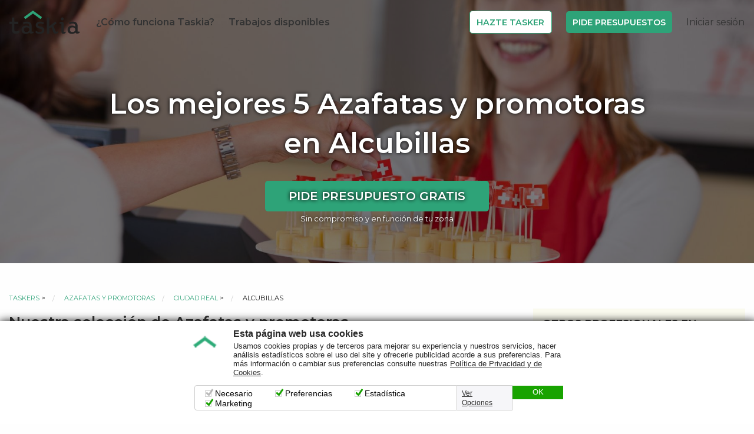

--- FILE ---
content_type: text/html; charset=UTF-8
request_url: https://www.taskia.es/t/taskers-azafatas-y-promotoras-en-alcubillas
body_size: 10316
content:
<!DOCTYPE html>
<html>
<head>
        
        <meta charset="UTF-8" />
    <meta content='width=device-width, initial-scale=1, maximum-scale=1, user-scalable=no' name='viewport'>

        <meta name="description" content="¿Necesitas Azafatas y promotoras en Alcubillas? En Taskia tenemos a los Azafatas y promotoras en Alcubillas mejor valorados. Pide presupuesto sin compromiso." />
    <meta name="keywords" content="Azafatas y promotoras, servicios de Azafatas y promotoras, profesionales de Azafatas y promotoras, Azafatas y promotoras en Alcubillas, servicios de Azafatas y promotoras en Alcubillas, profesionales de Azafatas y promotoras en Alcubillas" />

    <meta property="og:title" content="Los mejores 5 Azafatas y promotoras en Alcubillas - Taskia"/>
    <meta property="og:image" content="https://www.taskia.es/public/img/rrss/og_general.jpg?v=20250804"/>
    <meta property="og:image:secure_url" content="https://www.taskia.es/public/img/rrss/og_general.jpg?v=20250804"/>
    <meta property="og:site_name" content="www.taskia.es, ¿En qué quieres que te ayudemos?"/>
    <meta property="og:description" content="¿Necesitas Azafatas y promotoras en Alcubillas? En Taskia tenemos a los Azafatas y promotoras en Alcubillas mejor valorados. Pide presupuesto sin compromiso."/>
    <meta property="og:locale" content="es_ES"/>
    <meta property="og:type" content="website" />
    <meta property="og:url" content="https://www.taskia.es/t" />
    <meta property="og:image:width" content="1200" />
    <meta property="og:image:height" content="630" />

    <meta name="twitter:card" content="summary_large_image">
    <meta name="twitter:site" content="@taskia">
    <meta name="twitter:title" content="Los mejores 5 Azafatas y promotoras en Alcubillas - Taskia">
    <meta name="twitter:description" content="¿Necesitas Azafatas y promotoras en Alcubillas? En Taskia tenemos a los Azafatas y promotoras en Alcubillas mejor valorados. Pide presupuesto sin compromiso.">
    <meta name="twitter:image" content="https://www.taskia.es/public/img/rrss/og_general.jpg?v=20250804">
        <title>    Los mejores 5 Azafatas y promotoras en Alcubillas - Taskia
</title>

            <link rel="preconnect" href="https://fonts.gstatic.com">
    <link href="https://fonts.googleapis.com/css2?family=Montserrat:wght@300;400;600;700;800&display=swap" rel="stylesheet">
    <link rel="stylesheet" href="https://www.taskia.es/foundation/foundation.min.css?v=20250804" type="text/css" media="all">
    <link rel="stylesheet" href="https://www.taskia.es/motion-ui/motion-ui.min.css?v=20250804" type="text/css" media="all" />
    <link rel="stylesheet" href="https://www.taskia.es/public/css/base.css?v=20250804" type="text/css" media="all" />
    <link rel="stylesheet" href="https://www.taskia.es/public/css/estilos.css?v=20250804" type="text/css" media="all" />
    <link rel="stylesheet" href="https://www.taskia.es/public/css/tablet.css?v=20250804" media="screen  and (min-width: 40em) and (max-width:63.9em)" type="text/css" media="all" />
    <link rel="stylesheet" href="https://www.taskia.es/public/css/escritorio.css?v=20250804" media="screen  and (min-width: 64em)" type="text/css" />
    <link rel="stylesheet" href="https://www.taskia.es/public/css/font-awesome.min.css?v=20250804" type="text/css" media="all" />
    <link rel="stylesheet" href="https://www.taskia.es/public/css/estilos-ranking.css?v=20250804" type="text/css" media="all" />
    <link rel="stylesheet" href="https://www.taskia.es/public/css/font-awesome.min.css?v=20250804" type="text/css" media="all" />



    <style>

    </style>
        <!-- Favicon and touch icons -->
    <link rel="shortcut icon" type="image/x-icon" href="https://www.taskia.es/favicon.ico?v=20250804">

    <link rel="apple-touch-icon-precomposed" sizes="192x192" href="https://www.taskia.es/apple-touch-icon-192x192.png?v=20250804">
    <link rel="apple-touch-icon-precomposed" sizes="180x180" href="https://www.taskia.es/apple-touch-icon-180x180.png?v=20250804">
    <link rel="apple-touch-icon-precomposed" sizes="152x152" href="https://www.taskia.es/apple-touch-icon-152x152.png?v=20250804">
    <link rel="apple-touch-icon-precomposed" sizes="144x144" href="https://www.taskia.es/apple-touch-icon-144x144.png?v=20250804">
    <link rel="apple-touch-icon-precomposed" sizes="120x120" href="https://www.taskia.es/apple-touch-icon-120x120.png?v=20250804">
    <link rel="apple-touch-icon-precomposed" sizes="114x114" href="https://www.taskia.es/apple-touch-icon-114x114.png?v=20250804">
    <link rel="apple-touch-icon-precomposed" sizes="76x76" href="https://www.taskia.es/apple-touch-icon-76x76.png?v=20250804">
    <link rel="apple-touch-icon-precomposed" sizes="72x72" href="https://www.taskia.es/apple-touch-icon-72x72.png?v=20250804">
    <link rel="apple-touch-icon-precomposed" href="https://www.taskia.es/apple-touch-icon.png?v=20250804">

    <!-- Smartbanners IOS - Android -->
    <meta content="app-id=1131175632" name="apple-itunes-app">
    <link rel="manifest" href="/manifest.json">

    <script>
        (function(i,s,o,g,r,a,m){i['GoogleAnalyticsObject']=r;i[r]=i[r]||function(){
         (i[r].q=i[r].q||[]).push(arguments)},i[r].l=1*new Date();a=s.createElement(o),
         m=s.getElementsByTagName(o)[0];a.async=1;a.src=g;m.parentNode.insertBefore(a,m)
         })(window,document,'script','//www.google-analytics.com/analytics.js','ga');

        ga('create', 'UA-75155285-1', 'auto');
                        ga('send', 'pageview');

</script>
    <!-- Facebook Pixel Code -->
    <script>
        !function(f,b,e,v,n,t,s){if(f.fbq)return;n=f.fbq=function(){n.callMethod?n.callMethod.apply(n,arguments):n.queue.push(arguments)};
        if(!f._fbq)f._fbq=n;n.push=n;n.loaded=!0;n.version='2.0';n.queue=[];t=b.createElement(e);t.async=!0;
        t.src=v;s=b.getElementsByTagName(e)[0];s.parentNode.insertBefore(t,s)}(window,document,'script','https://connect.facebook.net/en_US/fbevents.js');

        fbq('init', '723756397780878');fbq('track', "PageView");
    </script>
    <noscript><img height="1" width="1" style="display:none" src="https://www.facebook.com/tr?id=723756397780878&ev=PageView&noscript=1"/></noscript>
    <!-- End Facebook Pixel Code -->
    
    <script async src="https://tag.clearbitscripts.com/v1/pk_ebbdcbf7fa74b88afa5758c620352a57/tags.js" referrerpolicy="strict-origin-when-cross-origin"></script>

    <!-- GA4 - GAds Conversions -->
    <script async src="https://www.googletagmanager.com/gtag/js?id=AW-871905736"></script>
    <script>
        window.dataLayer = window.dataLayer || [];
        function gtag(){dataLayer.push(arguments);}
        gtag('js', new Date());
        gtag('config', 'AW-871905736');
    </script>
    <!-- End GA4 - GAds Conversions -->
</head>
<body class="not-logged">

    
        
<!-- New Header 2021 -->

    <header>
          <div class="bg-dark admin-bar">
        <div class="row text-center">
                                </div>
    </div>


            
                                      <div class="row">
        <nav class="navbar navbar-expand-lg navbar-light bg-light">
                <a class="navbar-brand" href="/"><img
                src="https://www.taskia.es/public/img/Logo-Taskia.svg?v=20250804" class="logo" width="120"/></a>


            <div class="login hide-for-large ml-auto">
                <a href="/accede" class="icon"><i class="fa fa-user-circle-o"
                                                                                aria-hidden="true"></i></a>
            </div>
            <div class="" data-responsive-toggle="main-menu" data-hide-for="large">
                <button class="menu-icon" type="button" data-toggle="main-menu"></button>
            </div>
            <div class="navbar-collapse collapse" id="main-menu" style="">
                <ul class="navbar-nav mr-auto menu">
                    <li><a href="/como-funciona">¿Cómo funciona Taskia?</a></li>
                    <li><a href="/trabajos">Trabajos disponibles</a></li>
                </ul>
                <ul class="navbar-nav menu">
                    <li><a href="/que-quieres-ser"
                           class="button hollow primary mb-0">Hazte Tasker</a></li>
                    <li><a href="/a" onclick="fbq('track', 'Search')" class="button">Pide
                            Presupuestos</a></li>
                    <li class="login show-for-large"><a href="/accede">Iniciar sesión</a>
                    </li>
                </ul>
            </div>
        </nav>
    </div>

          
      

    
    </header>

  <!-- END New Header 2021 -->


            
        
    
        
<div class="landing-categorias">
<section class="interiores">

    <div class="cabecera-seo-taskers capaTransparente" style="background-image:url(/images/categories/1484135858-azafatas-y-azafatos.jpeg)">
        <div class="interioresCabecera crear_tarea text-center">
            <div class="row">
                <div class="small-12 columns ">
                  <h1><strong>Los mejores 5 Azafatas y promotoras en Alcubillas</strong></h1>
                </div>
                    <div class="large-12 large-centered columns text-center">
        <p><a id="category-button-title-1237" class ="button form-continue large" rel="nofollow" href="/tarea/new/azafatas-y-azafatos">Pide presupuesto gratis</a></p>
    </div>            
                <small class="text-center text-white">Sin compromiso y en función de tu zona</small>
            </div>
        </div>
    </div>


    <div class="row content-seo-taskers">

        <div class="small-12 medium-8 columns">
              <nav aria-label="Estás aquí:" role="navigation">
        <ul class="breadcrumbs text-truncate">
            <li><a href="/t">Taskers</a> ></li>
            <li><a href="/t/taskers-azafatas-y-promotoras">Azafatas y promotoras</a></li>
            <li><a href="/t/taskers-azafatas-y-promotoras-de-ciudad-real">Ciudad Real</a> ></li>
            <li><span class="show-for-sr">Actual: </span> Alcubillas</li>
        </ul>
    </nav>
          <h2>Nuestra selección de Azafatas y promotoras</h2>

            <span style="font-size:18px"><span style="font-family:Arial,Helvetica,sans-serif">Pide presupuesto de azafatas y azafatos en Taskia. Si est&aacute;s buscando presupuesto para un trabajo de azafatas y azafatos a domicilio en Alcubillas, puedes publicar tu tarea y recibir&aacute;s presupuestos de azafatas y azafatos profesionales y empresas &nbsp;de cristaler&iacute;a. Despu&eacute;s de publicar &nbsp;tu tarea en Taskia recibir&aacute;s presupuestos de azafatas y azafatos de hasta 4 profesionales. Estos profesionales realizan trabajos de calidad a un precio asequible y barato, adem&aacute;s contactar con ellos ser&aacute; f&aacute;cil y r&aacute;pido, de manera online.<br />
Las azafatas y azafatos de Alcubillas est&aacute;n preparados para ofrecerte cualquier servicio que necesites. Taskia te ayuda a encontrar a los mejores profesionales de tu zona, ya que contamos con colaboradores en todos los lugares de Alcubillas: Alcubillas as&iacute; como en el resto de zonas.<br />
<br />
Ha habido muchos usuarios que han intentado hacer estos trabajos por su cuenta:<br />
Acompañar<br />
Algunas habr&aacute;n conseguido un resultado medianamente bueno, pero otros ha sido un desastre y finalmente han tenido que contratar Azafatas de ferias para que:<br />
- Solucione el trabajo mal realizado<br />
- Haga un servicio profesional de azafatos<br />
<br />
<br />
Esto les habr&aacute; supuesto el doble en cuanto a precio, ya que han tenido que subsanar lo que han hecho y realizar el servicio.<br />
Si no quieres pagar de m&aacute;s, entonces deja a los expertos del sector hacer su faena ya ver&aacute;s como no te arrepientes.<br />
Los profesionales que encontrar&aacute;s en Taskia realizan todo tipo de trabajos de cuidado de ni&ntilde;os: guiar&nbsp;<br />
El servicio de azafatas y azafatos que puedes publicar en Taskia te ayudar&aacute; a contactar con Azafatas de ferias que viven cerca de tu domicilio, lo que hace m&aacute;s barato el servicio ya que la distancia a recorrer por la masajista ser&aacute; m&iacute;nima. Este servicio es uno de los m&aacute;s demandados en Taskia, sobre todo en grandes ciudades se solicita el servicio de azafatas y azafatos &nbsp;profesionales en Alcubillas.<br />
Para solicitar el servicio, solo tendr&aacute;s que rellenar un formulario con las especificaciones del trabajo, as&iacute;, los taskers podr&aacute;n ofrecerte un presupuesto para Acompañar que se ajuste a lo que necesitas. Tambi&eacute;n puedes enviarles alguna foto para que puedan ver m&aacute;s detalladamente el trabajo que necesitas.&nbsp;<br />
Puedes pedir el presupuesto sin compromiso, y recibir&aacute;s un presupuesto personalizado al trabajo que solicitas r&aacute;pido y de manera online.<br />
Los profesionales podr&aacute;n hacer este tipo de trabajos:&nbsp;<br />
Acompañar<br />
&nbsp;Los colaboradores intentaran conseguir todos los materiales en la propia ciudad, en el caso de que no hubieses, tendr&iacute;an que desplazarse por los pueblos vecinos Fuenllana<br />
<strong>Precio y tarifas de servicio de azafatas y azafatos baratos</strong><br />
Normalmente las azafatas y azafatos cobran por hora o por el n&uacute;mero de d&iacute;as que trabajan. Entonces, es interesante saber cu&aacute;l es el precio por hora de un servicio de azafatas y azafatos. El precio medio por hora de una canguro para este tipo de tareas se sit&uacute;a entre los 8- 12&euro;/hora, depende del tipo de trabajo a realizar y el desplazamiento. Nosotros te recomendamos que te dejes guiar por los profesionales de Taskia ya que cuentan con una amplia experiencia laboral en trabajos de azafatas y azafatos.<br />
Algunas consultas frecuentes de nuestros clientes son:<br />
8€ - 12.2€&nbsp;<br />
Algunas b&uacute;squedas frecuentes de los clientes que buscan servicios de azafatas y azafatos son:<br />
Azafatas con o sin idioma adicional<br />
<br />
<br />
En cualquier caso, si tienes dudas sobre &nbsp;el servicio de azafatas y azafatos puedes pedir presupuesto para Acompañar y comparar hasta cuatro presupuestos de azafatas y azafatos profesionales.<br />
Ten en cuenta que nuestros profesionales son especialistas en la realizaci&oacute;n de cualquier trabajo de &nbsp;Azafatas y azafatos, donde tienen altos conocimientos y experiencia en el desarrollo de este tipo de trabajos. Debemos a&ntilde;adir que hemos detectado que hab&iacute;a una alta demanda de este tipo de servicio debido a los 680 habitantes que residen en Alcubillas. Los Azafatas de ferias se encargan de ofrecer sus servicios a trav&eacute;s de todas las poblaciones aleda&ntilde;as a Alcubillas, como: Alcubillas, entre otras poblaciones.&nbsp;<br />
<strong>&iquest;C&oacute;mo funciona?</strong><br />
Rellena el formulario de solicitud del servicio de Azafatas y azafatos en Alcubillas<br />
-Muchos profesionales de Azafatas y azafatos &nbsp;de Alcubillas recibir&aacute;n el aviso de tu solicitud en Taskia, se apuntar&aacute;n a tu tarea y te enviar&aacute;n su presupuesto de Azafatas y azafatos.<br />
-Puedes ver las valoraciones de otros clientes y comparar los presupuestos de diferentes taskers, as&iacute; podr&aacute;s guiarte mejor para tomar la decisi&oacute;n de quien quieres que realice el servicio.</span></span>
            <ul class="listadoTareas listadoTaskers">
                                                                                                                                    
                                    
                    
                                                                    <li>
                                    <div class="row">
                                        <div class="small-3 medium-2 large-2 columns text-center foto-tasker">
                                          <a id="category-button-1-1283" rel="nofollow" href="/tarea/new/azafatas-y-azafatos">
                                            <img src="https://www.taskia.es/cache/user_medium_thumb/images/users/123/1529364633-123781.jpeg"/>
                                          </a>
                                        </div>
                                        <div id="taskerProfile" class="small-9 medium-10 large-10 columns">
                                            <h4><a id="category-button-2-1283" rel="nofollow" href="/tarea/new/azafatas-y-azafatos">Beatriz M.</a></h4>
                                            <div class="karmaBox"><div class="karma"></div><div class="karmaStars" style="width:0.00%"></div></div>
                                            <p>
                                                Azafata profesionales en Alcubillas. Soy graduada en Estudios Ingleses y estoy terminando el máster de profesorado. Doy clase a alumnos de cualquier edad y he preparado a estudiantes para los exámenes de Trinity (primaria nivel hablado), Cambridge y Selectividad. También ayudo a repasar o aprobar la asignatura de inglés si tienen problemas.
Tengo dos mascotas por lo que sé cuidar de animales. He trabajado como profesora, azafata y camarera. Además suelo cuidar de mis sobrinos por lo que también tengo buena mano con los niños.
                                            </p>
                                        </div>
                                    </div>
                                </li>
                                                    
                                                                                                                                                            
                                    
                    
                                                                    <li>
                                    <div class="row">
                                        <div class="small-3 medium-2 large-2 columns text-center foto-tasker">
                                          <a id="category-button-1-1237" rel="nofollow" href="/tarea/new/azafatas-y-azafatos">
                                            <img src="https://www.taskia.es/cache/user_medium_thumb/images/users/038/1497174109-38118.jpeg"/>
                                          </a>
                                        </div>
                                        <div id="taskerProfile" class="small-9 medium-10 large-10 columns">
                                            <h4><a id="category-button-2-1237" rel="nofollow" href="/tarea/new/azafatas-y-azafatos">Lu G.</a></h4>
                                            <div class="karmaBox"><div class="karma"></div><div class="karmaStars" style="width:0.00%"></div></div>
                                            <p>
                                                Azafata de eventos en Alcubillas. Estudiante de ultimo curso de Grado en Psicologia. Experiencia como azafata y como tecnico en emergencias (10 años).
                                            </p>
                                        </div>
                                    </div>
                                </li>
                                                    
                                                                                                                                                            
                                    
                    
                                                                    <li>
                                    <div class="row">
                                        <div class="small-3 medium-2 large-2 columns text-center foto-tasker">
                                          <a id="category-button-1-1284" rel="nofollow" href="/tarea/new/azafatas-y-azafatos">
                                            <img src="https://www.taskia.es/cache/user_medium_thumb/images/users/123/1544387123-123967.jpeg"/>
                                          </a>
                                        </div>
                                        <div id="taskerProfile" class="small-9 medium-10 large-10 columns">
                                            <h4><a id="category-button-2-1284" rel="nofollow" href="/tarea/new/azafatas-y-azafatos">Iria P.</a></h4>
                                            <div class="karmaBox"><div class="karma"></div><div class="karmaStars" style="width:0.00%"></div></div>
                                            <p>
                                                Azafata de congresos en Alcubillas. Realizo las tareas de la forma más eficiente y ordenada posible. Acudo de manera puntual a los eventos o tareas programadas por los clientes. Soy una persona responsable y no tengo problemas con el desplazamiento ni las horas de trabajo.
                                            </p>
                                        </div>
                                    </div>
                                </li>
                                                    
                                                                                                                                                            
                                    
                    
                                                                    <li>
                                    <div class="row">
                                        <div class="small-3 medium-2 large-2 columns text-center foto-tasker">
                                          <a id="category-button-1-1237" rel="nofollow" href="/tarea/new/azafatas-y-azafatos">
                                            <img src="https://www.taskia.es/cache/user_medium_thumb/images/users/050/1504959226-50900.jpeg"/>
                                          </a>
                                        </div>
                                        <div id="taskerProfile" class="small-9 medium-10 large-10 columns">
                                            <h4><a id="category-button-2-1237" rel="nofollow" href="/tarea/new/azafatas-y-azafatos">Tamires F.</a></h4>
                                            <div class="karmaBox"><div class="karma"></div><div class="karmaStars" style="width:0.00%"></div></div>
                                            <p>
                                                Azafata en Alcubillas. Ya he realizado prácticas jurídicas y algunos trabajos temporales como promotora de ventas, modelo fotográfica y azafata. Actualmente, colaboro con la Asociación de Ayuda a Estudiantes Internacionales (ESN) y estoy cursando el último año del grado en derecho. 
Trabajadora y voluntariosa estoy convencida de tener las cualidades necesarias para integrarme en el mercado.
                                            </p>
                                        </div>
                                    </div>
                                </li>
                                                    
                                                                                                                                                            
                                    
                    
                                                                    <li>
                                    <div class="row">
                                        <div class="small-3 medium-2 large-2 columns text-center foto-tasker">
                                          <a id="category-button-1-1272" rel="nofollow" href="/tarea/new/azafatas-y-azafatos">
                                            <img src="https://www.taskia.es/cache/user_medium_thumb/images/users/065/1512762298-65904.jpeg"/>
                                          </a>
                                        </div>
                                        <div id="taskerProfile" class="small-9 medium-10 large-10 columns">
                                            <h4><a id="category-button-2-1272" rel="nofollow" href="/tarea/new/azafatas-y-azafatos">Robyn Jade N.</a></h4>
                                            <div class="karmaBox"><div class="karma"></div><div class="karmaStars" style="width:0.00%"></div></div>
                                            <p>
                                                Azafata para ferias en Alcubillas. Hola, soy Robyn. 
Soy profesora de Inglés y vengo de Eastbourne. Llevo mas de cinco años dando clases , haciendo traducciones y de azafata en congresos.
                                            </p>
                                        </div>
                                    </div>
                                </li>
                                                    
                                                    </ul>

                            <div class="otrasTareas">
                                                                        <h2>Otras solicitudes de tareas de Azafatas y azafatos en Alcubillas</h2>
                                            
                    <ul class="listadoTareas">
                                                    <li>
                                <div class="row">
                                    <div class="small-10 medium-12 columns">
                                        <div class="row">
                                            <div class="small-12 medium-8 columns">
                                                    <h4>Azafatas y azafatos en Alcubillas  </h4>
                                                <p>Necesitamos azafat@s para trabajar el fin de semana en la entrada del cine dando explicaciones y entregando flyers sobre una nueva aplicación. El horario sería de 5 a 10 de la noche y de viernes a domingo.</p>
                                            </div>
                                            <div class="small-12 medium-4 columns">
                                                <a id="category-button-3-1237" href="/tarea/new/azafatas-y-azafatos">
                                                    <span class="button" href="/tarea/new/azafatas-y-azafatos">Pide presupuesto gratis</span>
                                                </a>
                                            </div>
                                        </div>
                                    </div>
                                </div>
                            </li>
                                            </ul>
                </div>
                    </div>

        <div class="small-12 medium-4 columns sidebar">
                <div class="filtrosTaskers" id="menu-filtros">
        <h2>Otros profesionales en Alcubillas</h2>
        <ul>
                            <li>
                    <a href="/t/taskers-masajistas-en-alcubillas" alt="Masajistas en Alcubillas" title="Masajistas en Alcubillas"/>
                        <label for="city[ masajista ]">Masajistas en Alcubillas</label>
                    </a>
                </li>
                            <li>
                    <a href="/t/taskers-montador-muebles-en-alcubillas" alt="Montadores de muebles en Alcubillas" title="Montadores de muebles en Alcubillas"/>
                        <label for="city[ montaje-muebles ]">Montadores de muebles en Alcubillas</label>
                    </a>
                </li>
                            <li>
                    <a href="/t/taskers-montaje-mueble-jardin-en-alcubillas" alt="Montador de muebles de jardin en Alcubillas" title="Montador de muebles de jardin en Alcubillas"/>
                        <label for="city[ montaje-mueble-jardin ]">Montaje muebles  jardin en Alcubillas</label>
                    </a>
                </li>
                            <li>
                    <a href="/t/taskers-profesores-particulares-piano-en-alcubillas" alt="Profesores particulares de piano en Alcubillas" title="Profesores particulares de piano en Alcubillas"/>
                        <label for="city[ clase-piano ]">Clases particulares de piano en Alcubillas</label>
                    </a>
                </li>
                            <li>
                    <a href="/t/taskers-cerrajeros-en-alcubillas" alt="Cerrajeros en Alcubillas" title="Cerrajeros en Alcubillas"/>
                        <label for="city[ cerrajeros-24-horas-urgencias ]">Cerrajeros urgencias en Alcubillas</label>
                    </a>
                </li>
                    </ul>
    </div>

    <div class="filtrosTaskers" id="menu-filtros">
        <h2>Más Azafatas y promotoras cerca de Alcubillas:</h2>
        <ul>
                            <li>
                    <a href="/t/taskers-azafatas-y-promotoras-en-almagro" alt="Azafatas y promotoras en Almagro" title="Azafatas y promotoras en Almagro"/>
                        <label for="city[ almagro ]">Azafatas y promotoras en Almagro</label>
                    </a>
                </li>
                            <li>
                    <a href="/t/taskers-azafatas-y-promotoras-en-torre-de-juan-abad" alt="Azafatas y promotoras en Torre de Juan Abad" title="Azafatas y promotoras en Torre de Juan Abad"/>
                        <label for="city[ torre-de-juan-abad ]">Azafatas y promotoras en Torre de Juan Abad</label>
                    </a>
                </li>
                            <li>
                    <a href="/t/taskers-azafatas-y-promotoras-en-tomelloso" alt="Azafatas y promotoras en Tomelloso" title="Azafatas y promotoras en Tomelloso"/>
                        <label for="city[ tomelloso ]">Azafatas y promotoras en Tomelloso</label>
                    </a>
                </li>
                            <li>
                    <a href="/t/taskers-azafatas-y-promotoras-en-almaden" alt="Azafatas y promotoras en Almadén" title="Azafatas y promotoras en Almadén"/>
                        <label for="city[ almaden ]">Azafatas y promotoras en Almadén</label>
                    </a>
                </li>
                            <li>
                    <a href="/t/taskers-azafatas-y-promotoras-en-alcoba" alt="Azafatas y promotoras en Alcoba" title="Azafatas y promotoras en Alcoba"/>
                        <label for="city[ alcoba ]">Azafatas y promotoras en Alcoba</label>
                    </a>
                </li>
                    </ul>
    </div>
        </div>

    </div>

</section>
</div>
    <div class="show-for-small-only boton-sticky text-center" style="position: fixed; display: block; z-index: 9;bottom:0; right: 2%;left: 2%; background:rgba(255,255,255,.8)">
        <a id="category-button-4-1237" class ="button" href="/tarea/new/azafatas-y-azafatos" style="margin-bottom:5px;">Pide presupuesto gratis</a>
        <small style="display: inline-block;margin-bottom:10px;">Sin compromiso y en función de tu zona</small>
    </div>

    
    <div class="sugerenciaBusqueda">
<div class="row">
    <div class="small-12 columns">
        <h3>¿No has encontrado lo que buscabas?</h3>
        <p>A través de este buscador te sugerimos las tareas que más se adaptan a ti:</p>
        <div class="buscadorInteriores"><input class="buscadorInput" id="taskSelectHelper" type="text" placeholder="En qué quieres que te ayudemos" /><span class="taskSelectHelperClear" id="taskSelectHelperClear">&times;</span></div>
    </div>
</div>
</div>


        <!-- End Main Content and Sidebar -->

        
    <div id="background-overlay" class="reveal-overlay"></div>

                
            <div class="referenciasMedios">
            <div class="row">
                <div class="columns small-12">
                    <ul>
                        <li><a href="http://cincodias.com/cincodias/2016/10/03/sentidos/1475515100_806677.html" class="cincoDias" target="_blank" rel=“nofollow”>Cinco días</a></li>
                        <li><a href="http://www.europapress.es/portaltic/software/noticia-llega-taskiaes-plataforma-conecta-clientes-profesionales-cercanos-trabajos-puntuales-20161004121457.html" class="europaPress" target="_blank" rel=“nofollow”>Europa Press</a></li>
                        <li><a href="https://www.ivoox.com/taskia-nueva-plataforma-para-encontrar-trabajos-horas-audios-mp3_rf_13464025_1.html" class="radioEuskadi" target="_blank" rel=“nofollow”>Radio Euskadi</a></li>
                        <li><a href="http://www.20minutos.es/noticia/2868466/0/satisfaccion-plataformas-colaborativas-informe-cnmc/" class="veinteMinutos" target="_blank" rel=“nofollow”>20minutos</a></li>
                        <li><a href="http://www.larazon.es/economia/la-plataforma-que-une-profesionales-y-clientes-FB13741271" class="laRazon" target="_blank" rel=“nofollow”>La Razón</a></li>
                        <li><a href="http://www.ondavasca.com/#/audios/nueva-edicion-de-made-in-euskadi-2" class="ondaVasca" target="_blank" rel=“nofollow”>Onda Vasca</a></li>
                    </ul>
                </div>
            </div>
        </div>
    
        
            <section class="pie">
            <div class="row">
                <div class="small-12 medium-6 large-8 columns">
                    <div class="row">
                        <div class="small-12 medium-2 columns">
                            <ul>
                                <li><a href="/como-funciona">Cómo Funciona</a></li>
                                <li><a href="https://ayuda.taskia.es/">Preguntas frecuentes</a></li>
                                <li><a href="/aviso-legal">Aviso Legal</a></li>
                            </ul>
                        </div>
                        <div class="small-12 medium-3 columns">
                            <ul>
                                <li><a href="/politica-de-privacidad-y-cookies">Política de privacidad y cookies</a> </li>
                                <li><a href="/condiciones-de-uso">Condiciones Generales de Contratación</a></li>
                            </ul>
                        </div>
                        <div class="small-12 medium-4 columns">
                            <div class="colabora">
                                <h4>Colabora con nosotros</h4>
                                <ul>
                                    <li><a target="_blank" href="https://docs.google.com/forms/d/e/1FAIpQLSdlGyFPHrn-QgEzKXQylZ8Eax_O2alEV5sS7H5PV9TDmwGriA/viewform">Colaboradores</a></li>
                                    <li><a target="_blank" href="https://docs.google.com/forms/d/e/1FAIpQLSdlGyFPHrn-QgEzKXQylZ8Eax_O2alEV5sS7H5PV9TDmwGriA/viewform">Influencers</a></li>
                                    <li><a target="_blank" href="https://docs.google.com/forms/d/e/1FAIpQLSdlGyFPHrn-QgEzKXQylZ8Eax_O2alEV5sS7H5PV9TDmwGriA/viewform">Afiliados</a></li>
                                </ul>
                            </div>
                        </div>
                        <div class="small-12 medium-3 columns">
                            <div class="pagoSeguro row">
                                <h4>Pago 100% SEGURO</h4></li>
                                <img src="https://www.taskia.es/public/img/icoMastercard.png?v=20250804" /> <img src="https://www.taskia.es/public/img/icoVisa.png?v=20250804" /> <img width="61px" height="40px" src="https://www.taskia.es/public/img/icoBizumFooter.png?v=20250804" />
                            </div>
                        </div>
                    </div>
                </div>
                <div class="small-12 medium-6 large-4 columns">
                    <div class="redesSociales">
                        <p>También estamos en:</p>
                        <a href="https://www.instagram.com/taskia.es/" class="instagram">Taskia en Instagram</a>
                        <a href="https://www.facebook.com/taskia.es/" class="fb">Taskia en Facebook</a>
                        <a href="https://www.linkedin.com/company/taskia/" class="linkedin">Taskia en LinkedIn</a>
                        <a href="https://www.tiktok.com/@taskia.es" class="tiktok">Taskia en TikTok</a>
                    </div>
                    <div class="pieAPPs">
                        <a href="https://play.google.com/store/apps/details?id=app.taskia.phone.taskiaandroid"><img src="https://www.taskia.es/public/img/ico_gplay.png?v=20250804/"></a>
                        <a href="https://itunes.apple.com/es/app/id1131175632?mt=8"><img src="https://www.taskia.es/public/img/ico_ios.png?v=20250804"></a>
                    </div>
                </div>
            </div>
        </section>
        
                
        
          <script src="https://www.taskia.es/jquery/jquery.min.js?v=20250804"></script>
    <script src="https://www.taskia.es/public/js/jquery-ui.min.js?v=20250804"></script>
    <script src="https://www.taskia.es/foundation/foundation.min.js?v=20250804"></script>
    <script src="https://www.taskia.es/motion-ui/motion-ui.min.js?v=20250804"></script>
    <script src="https://www.taskia.es/spin.js/spin.min.js?v=20250804"></script>
    <script src="https://www.taskia.es/public/js/jquery.rcbrand.js?v=20250804"></script>

    <script type="text/javascript">
            $(window).load(function() {

                $("#rcbrand2").rcbrand({
                    visibleItems: 4,
                    itemsToScroll: 2,
                    animationSpeed: 600,
                    infinite: true,
                   autoPlay: {
                        enable: true,
                        interval: 4000,
                        pauseOnHover: true
                    },
                    responsiveBreakpoints: {
                        portrait: {
                            changePoint:480,
                            visibleItems: 2,
                            itemsToScroll: 1
                        },
                        landscape: {
                            changePoint:640,
                            visibleItems: 2,
                            itemsToScroll: 2
                        },
                        tablet: {
                            changePoint:768,
                            visibleItems: 3,
                            itemsToScroll: 3
                        }
                    }
                });
            });
            </script>
    <script>
        $(document).foundation();
        // FOundation Fix: doesn't close buttons with data-clos='id'
        $(document).on('click.zf.trigger', '[data-close]', function () {
            var id = $(this).data('close');
            if (id) { $('#' + id).fadeOut().trigger('closed.zf');}
            else {$(this).trigger('close.zf.trigger');}
        });
    </script>

    <script>
    $(window).load(function() {
      $(".navbar-nav.menu.user-menu li.is-accordion-submenu-parent a").trigger('click');
      });
  </script>

    
    
    
    

                <script src="https://www.taskia.es/public/js/typeahead.bundle.js?v=20250804"></script>
    <script type="text/javascript">
                var typeaheadId='taskSelectHelper';
        var clearButtonId='taskSelectHelperClear';
        var viewAllUrl='/a';
         
        
        var categories = new Bloodhound({
            datumTokenizer: Bloodhound.tokenizers.obj.comma('keywords'),
            queryTokenizer: function (str) {
                var res = str.split(/\s+/);
                var resFinal = [str.trim()];
                for (var i in res) {
                    (res[i].length >= 3) ? resFinal.push(res[i]) : null;
                }
                return  resFinal;
            },
            sorter: function (a, b) {
                var aCount=0;
                var bCount=0;
                //get input text
                var InputString = $('#'+typeaheadId).val().toLowerCase().trim();
                if (a.keywords.indexOf(InputString) > -1) return false;
                if (b.keywords.indexOf(InputString) > -1) return true;
                var words = InputString.split(/\s+/);
                for (var i in words) {
                    if (words[i].length >= 3) {
                        (a.keywords.indexOf(words[i]) > -1) ? aCount++:null;
                        (b.keywords.indexOf(words[i]) > -1) ? bCount++:null;
                    }
                }
                return aCount<bCount;
            },
            //queryTokenizer: Bloodhound.tokenizers.whitespace,
            // url points to a json file that contains an array of country names, see
            // https://github.com/twitter/typeahead.js/blob/gh-pages/data/countries.json
                            prefetch: '/c/keywords?v=1769029217'
                    });

        function createCategorySuggest(){
            $('#'+clearButtonId).on('click', function(){$('#'+typeaheadId).val('');$(this).hide()})
            $('#'+typeaheadId).keyup(function(){
                if ($('#'+typeaheadId).val().length){
                    $('#'+clearButtonId).show();
                } else{
                    $('#'+clearButtonId).hide();
                };
            })
            $('#'+typeaheadId).trigger($.Event('keyup'));
            
            $('#'+typeaheadId).typeahead({minLength: 3, hint: false, highlight: false},{
                name: 'categories',
                source: categories,
                display: 'name',
                limit: 7, templates: {
                    notFound: function(obj){
                        return '<p class="callout warning">No sabemos qué tipo de servicio sugerirte para <strong>"'+obj.query+'"</strong>. Prueba a elegir entre uno de <a href="'+viewAllUrl+'">nuestros servicios</a>.</p>';
                    },
                    footer: function(obj){
                        return '<p class="sugerenciasBuscador">¿Ninguna de estos servicios es el que buscas para <strong>"'+obj.query+'"</strong>? ' +
                               'Prueba a elegir entre <a href="'+viewAllUrl+'">todos nuestros servicios</a></p>';
                    },
                    suggestion: function (obj) {
                        return '<div class="categoriasEnListado"><a href="' + obj.slug + '"><div class="icoCategoria" style="background-color:' + obj.color + '">' + obj.code + '</div></a><a href="' + obj.slug + '" class="categoria">' + obj.name + '</a></div>';
                    }
                }
            });
        }
        createCategorySuggest();
    </script>


    <script src="https://www.taskia.es/spin.js/spin.min.js?v=20250804"></script>
    <script src="https://www.taskia.es/public/js/taskia.common.js?v=20250804"></script>
    <script type="text/javascript">
        $(document).ready(function() {
            $('a[id^="area-"]').click(function(e){
                initSpinner();
            });
        });
    </script>

    <!- Modal sorteo -->
        <!- Modal sorteo -->


    <script>
    jQuery(document).ready(function($) {
        var visible = false;
        upMenu();
        function upMenu(){
            $("#sliding-elements").slideUp("normal");
            $("#menuUpDownButton").attr("value", "+ Ver todas");
            visible = false;
        }
        function downMenu(){
            $("#sliding-elements").slideDown("normal");
            $("#menuUpDownButton").attr("value", "- Ver menos");
            visible = true;
        }
        $("#menuUpDownButton").click(function(e){
            if (visible){
                upMenu();
            }
            else{
                downMenu();
            }
        });
    });
    </script>


    <script src="https://www.taskia.es/spin.js/spin.min.js?v=20250804"></script>
    <script src="https://www.taskia.es/public/js/taskia.common.js?v=20250804"></script>
    <script type="text/javascript">
        $(document).ready(function() {
            $('a[id^="category-"]').click(function(e){
                initSpinner();
            });
        });
    </script>

  <script>

  $(function(){

    $(document).on( 'scroll', function(){

      if ($(window).scrollTop() > 230) {
        $('.boton-sticky').addClass('show');
      } else {
        $('.boton-sticky').removeClass('show');
      }
    });
  });
  </script>
    <script src="https://www.taskia.es/public/js/cookies/rgpd-cookies.js?v=20250804" id="hvcookieeu" data-cbid="1234567-8901-2345-6789-012345678901" data-culture="ES" async></script>
    <script src="https://t.hspvst.com/tracking.php?id=102&e=IDPRODUCTO"></script>

    <!-- Microsoft Clarity -->
    <script type="text/javascript"> (function(c,l,a,r,i,t,y){ c[a]=c[a]||function(){(c[a].q=c[a].q||[]).push(arguments)}; t=l.createElement(r);t.async=1;t.src="https://www.clarity.ms/tag/"+i; y=l.getElementsByTagName(r)[0];y.parentNode.insertBefore(t,y); })(window, document, "clarity", "script", "f1ae1zelkc"); </script>
</body>
</html>


--- FILE ---
content_type: application/x-javascript
request_url: https://www.taskia.es/public/js/cookies/rgpd-cookies.js?v=20250804
body_size: 5669
content:
"undefined"==typeof CookieControl&&(CookieControl={}),CookieControl.Cookie=function(n){this.name=n,this.consented=!1,this.declined=!1,this.changed=!1,this.hasResponse=!1,this.consentID="0",this.consent={stamp:"0",necessary:!0,preferences:!1,statistics:!1,marketing:!1},this.isOutsideEU=!1,this.host="",this.iswhitelabel=!1,this.doNotTrack=!1,this.consentLevel="strict",this.isRenewal=!1,this.forceShow=!1,this.dialog=null,this.responseMode="",this.serial="",this.scriptId="hvcookieeu",this.scriptElement=null,this.whitelist=[],this.pathlist=[],this.userIsInPath=!0,this.cookieEnabled=!0,this.optOutLifetime=12,this.init=function(){var that=this;if("cookie"in document){var testcookie=this.getCookie(this.name);testcookie||(this.cookieEnabled=-1<(document.cookie=this.name+"=-3;expires=Thu, 01 Jan 2060 00:00:00 GMT").indexOf.call(document.cookie,this.name),this.cookieEnabled&&(document.cookie=this.name+"=-3;expires=Thu, 01 Jan 1970 00:00:00 GMT"))}else this.cookieEnabled=!1;this.cookieEnabled||(this.isOutsideEU=!1,this.hasResponse=!0,this.declined=!0,this.consented=!1,this.consent.preferences=!1,this.consent.statistics=!1,this.consent.marketing=!1,this.consentID="-3",this.consent.stamp="-3");var d=document.getElementById(this.scriptId);if(!d||"script"!=d.tagName.toLowerCase()){this.iswhitelabel=!0,this.scriptId="CookieConsent";var d=document.getElementById(this.scriptId);if(!d||"script"!=d.tagName.toLowerCase()){var tagsAll=document.getElementsByTagName("script");for(i=0;i<tagsAll.length;i++){var currentTag=tagsAll[i];if(that.hasAttr(currentTag,"src")&&(that.hasAttr(currentTag,"data-cbid")||0<currentTag.getAttribute("src").toLowerCase().indexOf("cbid="))&&0<currentTag.getAttribute("src").toLowerCase().indexOf("/cmanager.js")){d=currentTag;break}}d&&(that.hasAttr(d,"id")?this.scriptId=d.getAttribute("id"):that.hasAttr(d,"src")&&(d.getAttribute("src").toLowerCase().indexOf("www.taskia.es")<0?(this.scriptId="CookieConsent",d.id=this.scriptId):this.iswhitelabel=!1))}}if(d){this.scriptElement=d,this.host="https://www.taskia.es/";var p=d.getAttribute("data-path");if(p){var custompathlist=p.replace("/ /g","");this.pathlist=custompathlist.split(",")}var pol=d.getAttribute("data-optoutlifetime");pol&&"0"==pol&&(this.optOutLifetime="0")}var px=this.getURLParam("path");if(px){var custompathlist=px.replace("/ /g","");this.pathlist=custompathlist.split(",")}var polx=this.getURLParam("optoutlifetime");polx&&"0"==polx&&(this.optOutLifetime="0");var temppathlist=[];for(i=0;i<this.pathlist.length;i++){var currentpath=this.pathlist[i];""!=currentpath&&(0!=currentpath.indexOf("/")&&(currentpath="/"+currentpath),temppathlist.push(decodeURIComponent(currentpath)))}if(this.pathlist=temppathlist,0<this.pathlist.length){this.userIsInPath=!1;var userCurrentPath=window.location.pathname;if("/"!=userCurrentPath)for(i=0;i<this.pathlist.length;i++)if(0===userCurrentPath.toLowerCase().indexOf(this.pathlist[i].toLowerCase())){this.currentPath=this.pathlist[i],this.userIsInPath=!0;break}this.userIsInPath||(this.consented=!0,this.declined=!1,this.hasResponse=!0,this.consent.preferences=!0,this.consent.statistics=!0,this.consent.marketing=!0,this.consentLevel="implied")}if(this.iswhitelabel||(window.hvcookieeu=this),this.userIsInPath){var c=this.getCookie(this.name);if(c)if("-2"==c?(this.declined=!1,this.consented=!1,this.hasResponse=!1,this.consent.preferences=!1,this.consent.statistics=!1,this.consent.marketing=!1,this.consentLevel="implied"):("0"==c?(this.declined=!0,this.consent.preferences=!1,this.consent.statistics=!1,this.consent.marketing=!1,this.responseMode="leveloptin"):(this.consented=!0,this.consent.preferences=!0,this.consent.statistics=!0,this.consent.marketing=!0,"-1"==c&&(this.isOutsideEU=!0)),this.hasResponse=!0),0==c.indexOf("{")&&0<c.indexOf("}")){var consentObject=eval("("+c+")");this.consentID=consentObject.stamp,this.consent.stamp=consentObject.stamp,this.consent.preferences=consentObject.preferences,this.consent.statistics=consentObject.statistics,this.consent.marketing=consentObject.marketing,this.responseMode="leveloptin"}else this.consentID=c,this.consent.stamp=c;else if(this.isSpider())return void this.setOutOfRegion()}this.setDNTState();var head=document.head||document.getElementsByTagName("head")[0];if(head){var s=document.createElement("style");s.setAttribute("type","text/css"),s.id="CookieConsentStateDisplayStyles";var newstylesheet="";if(this.consented){var optins=[],optouts=[];optins.push(".cookieconsent-optin"),this.consent.preferences?(optins.push(".cookieconsent-optin-preferences"),optouts.push(".cookieconsent-optout-preferences")):(optouts.push(".cookieconsent-optin-preferences"),optins.push(".cookieconsent-optout-preferences")),this.consent.statistics?(optins.push(".cookieconsent-optin-statistics"),optouts.push(".cookieconsent-optout-statistics")):(optouts.push(".cookieconsent-optin-statistics"),optins.push(".cookieconsent-optout-statistics")),this.consent.marketing?(optins.push(".cookieconsent-optin-marketing"),optouts.push(".cookieconsent-optout-marketing")):(optouts.push(".cookieconsent-optin-marketing"),optins.push(".cookieconsent-optout-marketing")),optouts.push(".cookieconsent-optout"),newstylesheet=optins.join()+"{display:block;}"+optouts.join()+"{display:none;}"}else newstylesheet=".cookieconsent-optin-preferences,.cookieconsent-optin-statistics,.cookieconsent-optin-marketing,.cookieconsent-optin{display:none;}.cookieconsent-optout-preferences,.cookieconsent-optout-statistics,.cookieconsent-optout-marketing,.cookieconsent-optout{display:block;}";s.styleSheet?s.styleSheet.cssText=newstylesheet:s.appendChild(document.createTextNode(newstylesheet)),head.appendChild(s)}if(this.consented||this.declined)this.setOnload();else{var submitImpliedConsent=function(e){if("object"==typeof CookieConsent&&!CookieConsent.hasResponse&&"object"==typeof CookieConsentDialog&&"implied"==CookieConsentDialog.consentLevel){var t=e.target||e.srcElement;if(t&&(t.tagName&&"a"==t.tagName.toLowerCase()||t.className.match(new RegExp("(\\s|^)cookieconsent-implied-trigger(\\s|$)")))){for(var o=!1,n=t;n;){if(n.id&&n.id==CookieConsentDialog.DOMid){o=!0;break}n=n.parentNode}var s=!1;if("a"==t.tagName.toLowerCase()&&t.href&&-1<t.href.indexOf("javascript:")&&(9<t.href.indexOf("CookieConsent")||9<t.href.indexOf("hvcookieeu"))&&(s=!0),!o&&!s){CookieConsent.submitConsent(!0,window.location.href,!1),document.removeEventListener?document.removeEventListener("click",submitImpliedConsent,!0):document.detachEvent&&document.detachEvent("onclick",submitImpliedConsent);var i="object"==typeof google_tag_manager,a="object"==typeof _satellite,c="object"==typeof utag,r=document.createEventObject&&!document.createEvent&&"function"!=typeof MouseEvent;if((i||a||c)&&!r){var l=e.target||e.srcElement;setTimeout(function(){if("function"==typeof MouseEvent){var e=new MouseEvent("click",{view:window,bubbles:!0,cancelable:!0});l.dispatchEvent(e)}else document.createEvent?((e=document.createEvent("MouseEvents")).initEvent("click",!0,!1),l.dispatchEvent(e)):"function"==typeof l.onclick?l.onclick():"function"==typeof l.click&&l.click()},500),"bubbles"in e?e.bubbles&&e.stopPropagation():e.cancelBubble=!0,e.preventDefault?e.preventDefault():window.event.returnValue=!1}}}}};document.addEventListener?document.addEventListener("click",submitImpliedConsent,!0):document.attachEvent&&document.attachEvent("onclick",submitImpliedConsent),this.process(!1);var cbonloadevent=function(){setTimeout(function(){CookieConsent.applyDisplay(),"undefined"!=typeof CookieDeclaration&&CookieDeclaration.SetUserStatusLabel(),"object"==typeof CookieConsentDialog&&(CookieConsentDialog.pageHasLoaded=!0)},1e3)};document.body?cbonloadevent():window.addEventListener?window.addEventListener("load",cbonloadevent,!1):window.attachEvent("onload",cbonloadevent)}},this.runScripts=function(){var e=this,t=[],o=[],n=document.getElementsByTagName("script");for(i=0;i<n.length;i++){var s=n[i];e.hasAttr(s,"data-cookieconsent")&&e.hasAttr(s,"type")&&"text/plain"==s.getAttribute("type").toLowerCase()&&(e.hasAttr(s,"defer")?(s.removeAttribute("defer"),o.push(s)):t.push(s))}for(i=0;i<o.length;i++)t.push(o[i]);for(i=0;i<t.length;i++){var a=(s=t[i]).getAttribute("data-cookieconsent").toLowerCase().split(","),c=!0;for(j=0;j<a.length;j++){var r=a[j].trim();"preferences"!=r||CookieConsent.consent.preferences||(c=!1),"statistics"!=r||CookieConsent.consent.statistics||(c=!1),"marketing"!=r||CookieConsent.consent.marketing||(c=!1)}if(c){for(var l=s.parentNode,h=s.nextElementSibling,p=document.createElement("script"),d=0;d<s.attributes.length;d++)void 0!==s.attributes[d].value&&""!=s.attributes[d].value&&p.setAttribute(s.attributes[d].name,s.attributes[d].value);p.text=s.text,p.setAttribute("type","text/javascript"),l.removeChild(s),l.insertBefore(p,h||null)}}e.RunSrcTags("iframe"),e.RunSrcTags("img"),e.RunSrcTags("embed"),e.RunSrcTags("video"),e.RunSrcTags("audio")},this.RunSrcTags=function(e){var t=document.getElementsByTagName(e),o=[];for(i=0;i<t.length;i++){var n=t[i];this.hasAttr(n,"data-cookieconsent")&&this.hasAttr(n,"data-src")&&o.push(n)}for(i=0;i<o.length;i++){var s=(n=o[i]).getAttribute("data-cookieconsent").toLowerCase().split(","),a=!0;for(j=0;j<s.length;j++){var c=s[j].trim();"preferences"!=c||CookieConsent.consent.preferences||(a=!1),"statistics"!=c||CookieConsent.consent.statistics||(a=!1),"marketing"!=c||CookieConsent.consent.marketing||(a=!1)}a?(n.src=n.getAttribute("data-src"),n.style.display="block"):n.style.display="none"}},this.applyDisplay=function(){var e;if(CookieConsent.consented){e=CookieConsent.getConsentElementsByClassName("cookieconsent-optout-preferences");for(var t=0;t<e.length;t++)e[t].style.display="none";for(e=CookieConsent.getConsentElementsByClassName("cookieconsent-optout-statistics"),t=0;t<e.length;t++)e[t].style.display="none";for(e=CookieConsent.getConsentElementsByClassName("cookieconsent-optout-marketing"),t=0;t<e.length;t++)e[t].style.display="none";if(CookieConsent.consent.preferences)for(e=CookieConsent.getConsentElementsByClassName("cookieconsent-optin-preferences"),t=0;t<e.length;t++){var o="block";this.hasClass(e[t],"cookieconsent-optin-statistics")&&!CookieConsent.consent.statistics&&(o="none"),this.hasClass(e[t],"cookieconsent-optin-marketing")&&!CookieConsent.consent.marketing&&(o="none"),e[t].style.display=o}else for(e=CookieConsent.getConsentElementsByClassName("cookieconsent-optout-preferences"),t=0;t<e.length;t++)e[t].style.display="block";if(CookieConsent.consent.statistics)for(e=CookieConsent.getConsentElementsByClassName("cookieconsent-optin-statistics"),t=0;t<e.length;t++)o="block",this.hasClass(e[t],"cookieconsent-optin-preferences")&&!CookieConsent.consent.preferences&&(o="none"),this.hasClass(e[t],"cookieconsent-optin-marketing")&&!CookieConsent.consent.marketing&&(o="none"),e[t].style.display=o;else for(e=CookieConsent.getConsentElementsByClassName("cookieconsent-optout-statistics"),t=0;t<e.length;t++)e[t].style.display="block";if(CookieConsent.consent.marketing)for(e=CookieConsent.getConsentElementsByClassName("cookieconsent-optin-marketing"),t=0;t<e.length;t++)o="block",this.hasClass(e[t],"cookieconsent-optin-preferences")&&!CookieConsent.consent.preferences&&(o="none"),this.hasClass(e[t],"cookieconsent-optin-statistics")&&!CookieConsent.consent.statistics&&(o="none"),e[t].style.display=o;else for(e=CookieConsent.getConsentElementsByClassName("cookieconsent-optout-marketing"),t=0;t<e.length;t++)e[t].style.display="block";for(e=CookieConsent.getConsentElementsByClassName("cookieconsent-optin"),t=0;t<e.length;t++)e[t].style.display="block";for(e=CookieConsent.getConsentElementsByClassName("cookieconsent-optout"),t=0;t<e.length;t++)e[t].style.display="none"}else{for(e=CookieConsent.getConsentElementsByClassName("cookieconsent-optin-preferences"),t=0;t<e.length;t++)e[t].style.display="none";for(e=CookieConsent.getConsentElementsByClassName("cookieconsent-optin-statistics"),t=0;t<e.length;t++)e[t].style.display="none";for(e=CookieConsent.getConsentElementsByClassName("cookieconsent-optin-marketing"),t=0;t<e.length;t++)e[t].style.display="none";for(e=CookieConsent.getConsentElementsByClassName("cookieconsent-optin"),t=0;t<e.length;t++)e[t].style.display="none";for(e=CookieConsent.getConsentElementsByClassName("cookieconsent-optout-preferences"),t=0;t<e.length;t++)e[t].style.display="block";for(e=CookieConsent.getConsentElementsByClassName("cookieconsent-optout-statistics"),t=0;t<e.length;t++)e[t].style.display="block";for(e=CookieConsent.getConsentElementsByClassName("cookieconsent-optout-marketing"),t=0;t<e.length;t++)e[t].style.display="block";for(e=CookieConsent.getConsentElementsByClassName("cookieconsent-optout"),t=0;t<e.length;t++)e[t].style.display="block"}var n=document.getElementsByTagName("iframe");for(t=0;t<n.length;t++){var s=n[t];this.hasAttr(s,"data-cookieconsent")&&this.hasAttr(s,"data-src")&&!this.hasAttr(s,"src")&&(s.style.display="none")}},this.hasClass=function(e,t){return e.className.match(new RegExp("(\\s|^)"+t+"(\\s|$)"))},this.getConsentElementsByClassName=function(e){return document.getElementsByClassName?document.getElementsByClassName(e):document.querySelectorAll?document.querySelectorAll("."+e):[]},this.setOnload=function(){document.body?"string"==typeof document.readyState?"complete"===document.readyState?setTimeout(function(){CookieConsent.triggerOnloadEvents()},1):setTimeout(function(){CookieConsent.setOnload()},100):setTimeout(function(){CookieConsent.triggerOnloadEvents()},1):window.addEventListener?window.addEventListener("load",this.triggerOnloadEvents,!1):window.attachEvent("onload",this.triggerOnloadEvents)},this.triggerOnloadEvents=function(){CookieConsent.applyDisplay(),"undefined"!=typeof CookieDeclaration&&CookieDeclaration.SetUserStatusLabel(),CookieConsent.onload&&CookieConsent.onload(),"function"==typeof hvcookieeuCallback_OnLoad?hvcookieeuCallback_OnLoad():"function"==typeof CookieConsentCallback_OnLoad&&CookieConsentCallback_OnLoad(),CookieConsent.consented?(CookieConsent.onaccept&&CookieConsent.onaccept(),"function"==typeof hvcookieeuCallback_OnAccept?hvcookieeuCallback_OnAccept():"function"==typeof CookieConsentCallback_OnAccept&&CookieConsentCallback_OnAccept(),CookieConsent.runScripts()):(CookieConsent.ondecline&&CookieConsent.ondecline(),"function"==typeof hvcookieeuCallback_OnDecline?hvcookieeuCallback_OnDecline():"function"==typeof CookieConsentCallback_OnDecline&&CookieConsentCallback_OnDecline())},this.show=function(e){var t=!1;e?(t=e,this.cookieEnabled||alert("Please enable cookies in your browser to proceed.")):this.forceShow=!0,this.cookieEnabled&&(this.consented=!1,this.declined=!1,this.hasResponse=!1,this.process(t))},this.hide=function(){"object"==typeof CookieConsentDialog&&CookieConsentDialog.hide()},this.renew=function(){this.isRenewal=!0,this.show(!0),setTimeout(function(){"object"==typeof CookieConsentDialog&&"inlineoptin"==CookieConsentDialog.responseMode&&CookieConsentDialog.toggleDetails()},300)},this.getURLParam=function(e){var t=document.getElementById(this.scriptId);if(t||(t=this.scriptElement),t&&(e=new RegExp("[?&]"+encodeURIComponent(e)+"=([^&#]*)").exec(t.src)))return decodeURIComponent(e[1].replace(/\+/g," "))},this.process=function(e){var t=document.getElementById(this.scriptId);if(t||(t=this.scriptElement),t){var o=t.getAttribute("data-cbid");if(o="1234567-8901-2345-6789-012345678901"){if("https:"==window.location.protocol)var n="https://www.taskia.es/";else n="http://www.taskia.es/";this.serial=o;var s="?renew="+e;s=s+"&referer="+encodeURIComponent(window.location.protocol+"//"+window.location.hostname),e&&(s=s+"&nocache="+(new Date).getTime());var i=t.getAttribute("data-mode"),a=this.getURLParam("mode");a&&(i=a),i&&(s=s+"&mode="+i);var c=t.getAttribute("data-culture"),r=this.getURLParam("culture");r&&(c=r),c&&(s=s+"&culture="+c);var l=t.getAttribute("data-type"),h=this.getURLParam("type");h&&(l=h),l&&(s=s+"&type="+l);var p=t.getAttribute("data-level"),d=this.getURLParam("level");d&&(p=d),p&&(s=s+"&level="+p);var u=t.getAttribute("data-path"),C=this.getURLParam("path");C&&(u=C),u&&(s=s+"&path="+encodeURIComponent(u));var k="false";this.doNotTrack&&(k="true"),s=(s=(s=s+"&dnt="+k)+"&forceshow="+this.forceShow)+"&cbid="+o,u="false",this.iswhitelabel&&(u="true"),s=(s=s+"&whitelabel="+u)+"&brandid="+this.scriptId,this.cookieEnabled?(this.changed=!0,this.getScript(n+"public/js/cookies/clayer.js"+s)):(this.consented=!1,this.declined=!0,this.hasResponse=!0,this.consent.preferences=!1,this.consent.statistics=!1,this.consent.marketing=!1,this.consentID="-3",this.consent.stamp="-3")}else this.log("Error: Cookie script tag attribute 'data-cbid' is missing.")}else this.log("Error: Can't read data values from the cookie script tag - make sure to set script attribute ID.")},this.log=function(e){console&&("function"==typeof console.warn?console.warn(e):console.log&&console.log(e))},this.getCookie=function(e){var t,o,n,s="",i=document.cookie,a=i.split(";");for(t=0;t<a.length;t++)if(o=a[t].substr(0,a[t].indexOf("=")),n=a[t].substr(a[t].indexOf("=")+1),(o=o.replace(/^\s+|\s+$/g,""))==e){if(!(e==this.name&&1<i.split(e).length-1))return unescape(n);(n.length>s.length||"0"==n)&&(s=n)}if(""!=s)return unescape(s)},this.getDomain=function(){var e=location.hostname.split(".");return e[2]&&e.shift(),e.join(".")},this.setCookie=function(e,t,o,n,s){var n="."+this.getDomain();var i="https:"==window.location.protocol;s&&(i=s),location.hostname;var a=this.name+"="+e+(t?";expires="+t.toGMTString():"")+(o?";path="+o:"")+(n?";domain="+n:"")+(i?";secure":"");document.cookie=a},this.removeCookies=function(){for(var e=document.cookie.split(";"),t=window.location.pathname.split("/"),o=0;o<e.length;o++){for(var n=e[o],s=n.indexOf("="),i=-1<s?n.substr(0,s):n,a=!1,c=0;c<this.whitelist.length;c++)if(this.whitelist[c]===i){a=!0;break}if(!a&&i!=this.name){var r=";path=",l="=;expires=Thu, 01 Jan 1970 00:00:00 GMT",h=";domain=";for(document.cookie=i+l,c=0;c<t.length;c++)r+=("/"!=r.substr(-1)?"/":"")+t[c],document.cookie=i+l+r,document.cookie=i+l+r+h+escape(window.location.hostname),document.cookie=i+l+r+h+"."+escape(window.location.hostname),document.cookie=i+l+r+h+escape(p(window.location.hostname)),document.cookie=i+l+r+h+"."+escape(p(window.location.hostname))}(function(){var e="hvcookieeutest";try{return localStorage.setItem(e,e),localStorage.removeItem(e),!0}catch(e){return!1}})()&&(localStorage.clear(),"undefined"!=typeof sessionStorage&&sessionStorage.clear())}function p(e){var t=e;if(0<e.length){var o=t.split(".");1<t.length&&(t=o.slice(-2).join("."))}return t}},this.withdraw=function(){this.consented=!1,this.declined=!1,this.hasResponse=!1,this.consent.preferences=!1,this.consent.statistics=!1,this.consent.marketing=!1,this.removeCookies(),this.changed=!0,"0"==this.optOutLifetime?this.setCookie("0",null,"/"):this.setCookie("0",(new CookieControl.DateTime).addMonths(12),"/"),"undefined"!=typeof CookieDeclaration&&CookieDeclaration.SetUserStatusLabel(),CookieConsent.ondecline(),"function"==typeof hvcookieeuCallback_OnDecline?hvcookieeuCallback_OnDecline():"function"==typeof CookieConsentCallback_OnDecline&&CookieConsentCallback_OnDecline(),CookieConsent.applyDisplay()},this.setOutOfRegion=function(){this.isOutsideEU=!0,this.hasResponse=!0,this.declined=!1,this.consented=!0,this.consent.preferences=!0,this.consent.statistics=!0,this.consent.marketing=!0,this.setCookie("-1",(new CookieControl.DateTime).addMonths(1),"/"),this.changed=!0,this.setOnload()},this.isSpider=function(){return/adidxbotc|Applebot\/|archive.org_bot|asterias\/|Baiduspider\/|bingbot\/|BingPreview\/|DuckDuckBot\/|FAST-WebCrawler\/|Feedspot|Feedspotbot\/|Google Page Speed Insights|Google PP|Google Search Console|Google Web Preview|Googlebot\/|Googlebot-Image\/|Googlebot-Mobile\/|Googlebot-News|Googlebot-Video\/|Google-SearchByImage|Google-Structured-Data-Testing-Tool|heritrix\/|iaskspider\/|Mediapartners-Google|msnbot\/|msnbot-media\/|msnbot-NewsBlogs\/|msnbot-UDiscovery\/|special_archiver\/|Y!J-ASR\/|Y!J-BRI\/|Y!J-BRJ\/YATS|Y!J-BRO\/YFSJ|Y!J-BRW\/|Y!J-BSC\/|Yahoo! Site Explorer Feed Validator|Yahoo! Slurp|YahooCacheSystem|Yahoo-MMCrawler\/|YahooSeeker\//.test(navigator.userAgent)},this.getScript=function(e,t,o){var n=document.getElementsByTagName("script")[0],s=document.createElement("script");s.type="text/javascript";var i=!(s.charset="UTF-8"),a=!0;if(void 0===t||t||(a=!1),a&&!("async"in s)&&"undefined"!=typeof XMLHttpRequest)try{i=!0;var c=new XMLHttpRequest;c.onreadystatechange=function(){4==c.readyState&&(200!=c.status&&304!=c.status||(s.text=c.responseText,n.parentNode.insertBefore(s,n),o&&o()))},c.open("GET",e,!0),c.send()}catch(e){i=!1}i||(a&&(s.async="async"),s.src=e,s.onload=s.onreadystatechange=function(e,t){(t||!s.readyState||/loaded|complete/.test(s.readyState))&&(s.onload=s.onreadystatechange=null,t||o&&o())},n.parentNode.insertBefore(s,n))},this.loadIframe=function(e,t){var o=document.getElementById(e);o&&(o.src=t)},this.setDNTState=function(){"yes"===navigator.doNotTrack||"1"===navigator.msDoNotTrack||"1"===navigator.doNotTrack||!1===this.cookieEnabled||!1===navigator.cookieEnabled?this.doNotTrack=!0:this.doNotTrack=!1},this.submitConsent=function(e,t,o){"object"==typeof CookieConsentDialog&&(this.changed=!0,CookieConsentDialog.submitConsent(e,t,o))},this.isGUID=function(e){return!!(0<e.length&&/^(\{){0,1}[0-9a-fA-F]{8}\-[0-9a-fA-F]{4}\-[0-9a-fA-F]{4}\-[0-9a-fA-F]{4}\-[0-9a-fA-F]{12}(\}){0,1}$/.test(e))},this.hasAttr=function(e,t){return e.hasAttribute?e.hasAttribute(t):!!e.getAttribute(t)},this.init()},String.prototype.trim=function(){return this.replace(/^\s*/,"").replace(/\s*$/,"")},CookieControl.Cookie.prototype.onload=function(){},CookieControl.Cookie.prototype.ondecline=function(){},CookieControl.Cookie.prototype.onaccept=function(){},CookieControl.DateTime=function(e){this.Date=new Date,e&&(this.Date=e),this.isLeapYear=function(e){return e%4==0&&e%100!=0||e%400==0},this.getDaysInMonth=function(e,t){return[31,this.isLeapYear(e)?29:28,31,30,31,30,31,31,30,31,30,31][t]},this.addMonths=function(e){var t=this.Date.getDate();return this.Date.setDate(1),this.Date.setMonth(this.Date.getMonth()+e),this.Date.setDate(Math.min(t,this.getDaysInMonth(this.Date.getFullYear(),this.Date.getMonth()))),this.Date}};var CookieConsent=new CookieControl.Cookie("CookieConsent");"CookieConsent"!=CookieConsent.scriptId&&"hvcookieeu"!=CookieConsent.scriptId&&(window[CookieConsent.scriptId]=CookieConsent);
//test

--- FILE ---
content_type: application/x-javascript
request_url: https://www.taskia.es/public/js/taskia.common.js?v=20250804
body_size: 621
content:
var spinner;
var lapsetime= 1000;
var outtime= 10000;
        
function initSpinner(){
    $('#background-overlay').show();
    spinner= new Spinner({color: '#000', lines: 12, scale: 2.5, position: 'relative', 'top': '50%', left: '50%'}).spin(document.getElementById('background-overlay'));            
}

function haltSpinner(){            
    $('#background-overlay').hide();
    if (spinner) spinner.stop();
}

// Select all links with hashes
$('a[href*="#"]')
    // Remove links that don't actually link to anything
    .not('[href="#"]')
    .not('[href="#0"]')
    .click(function(event) {
        // On-page links
        if (location.pathname.replace(/^\//, '') == this.pathname.replace(/^\//, '') && location.hostname == this.hostname) {
            // Figure out element to scroll to
            var target = $(this.hash);
            target = target.length ? target : $('[name=' + this.hash.slice(1) + ']');
            // Does a scroll target exist?
            if (target.length) {
                // Only prevent default if animation is actually gonna happen
                event.preventDefault();
                $('html, body').animate({scrollTop: target.offset().top}, 1000, function() {
                    // Callback after animation
                    // Must change focus!
                    var $target = $(target);
                    $target.focus();
                    if ($target.is(":focus")) { // Checking if the target was focused
                        return false;
                    } 
                    else {
                        $target.attr('tabindex','-1'); // Adding tabindex for elements not focusable
                        $target.focus(); // Set focus again
                    };
                });
            }
        }
    });
